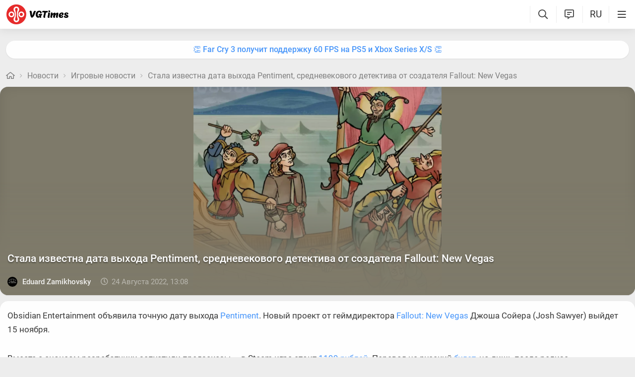

--- FILE ---
content_type: text/html; charset=UTF-8
request_url: https://vgtimes.ru/engine/ajax/shares.php
body_size: 40
content:
{"https:\/\/vgtimes.ru\/news\/90869-stala-izvestna-data-vyhoda-pentiment-srednevekovogo-boevika-ot-sozdatelya-fallout-new-vegas.html":{"vk":"1","fb":"0","mr":"0","ok":"0"}}

--- FILE ---
content_type: text/html; charset=UTF-8
request_url: https://vgtimes.ru/engine/ajax/comments_ajax.php
body_size: 3468
content:


<div class="cinfo ">
  <a href="#" class="reg_">Войдите</a>, чтобы оставлять комментарии
</div>


<!--comments start--><div class="comment_stripe" data-strid="1006157"><a href="#" class="comm_tree comment_stripe_not_last_child"></a><a name="comment"></a><a name="comment"></a><div id="comment-id-1006157" class="clvl0 cpar pve ">
  
  
  <a class="comment_anchor" name="comment-id-1006157"></a>
  
  
  
  <div data-level="0" class="comment lav0"  data-module="news">
    <div class="hlgt"></div>
    
    
    
    <div class="comm_trees">
      <a href="#comment-id-1006157" class="comm_tree has_child " data-hl="1006157"></a>
      <a href="#comment-id-" class="comm_tree has_parent " data-hl="1006157"></a>
      <a href="#comment-id-" class="comm_tree not_last_child " data-hl="1006157"></a>
    </div>
    
    
    
    
    <div class="avatar_i">
      
      
      <img class="avatar"  src="https://vgtimes.ru/uploads/fotos/foto_60999.jpg?1692696833">
            
    </div>
    <div class="cloud">
      <div class="commenttopinfo">
        <div class="au_top">
          <a class="username usermenu" data-userid="60999" data-username="Папа Джо❗" href="/user/%D0%9F%D0%B0%D0%BF%D0%B0+%D0%94%D0%B6%D0%BE%E2%9D%97/">Папа Джо❗</a>
          
          
          
          
          
          
        </div>
        
        
        
        <a href="#" class="usericon1">
          <i class="fa fa-reply1" aria-hidden="true"></i>
          <span class="answerto"></span>
          <span class="replyto"></span>
        </a>
        
        
        
        <div class="editdate" data-timestamp="1661337944">3 года </div>
            
      </div>
      <div class="comment-text">
        <div class='wrapped' id='comm-id-1006157'><p>Игра примитивная, но стилистика очень интересная! У многих таких простых идни игрушек проработка, атмосфера и механика в раз круче бывает чем у Трипл-А проектов! Несколько месяцев назад поиграл в Inscryption и очень затянуло! Музыка и атмосфера в ней шикарные! Меня так давно не затигивала игра. Советую тем кто еще не играл в этот шедевр! :) </p><div class="vgt_video"><a playvideo target="_blank" itemprop="video" itemscope itemtype="http://schema.org/VideoObject" href="https://youtu.be/5eshDdE4QFQ" rel="nofollow" data-autoplay="1" data-yt="5eshDdE4QFQ" data-video="5eshDdE4QFQ" data-title="Inscryption OST 04 - The Trapper"> 						<meta itemprop="description" content="Inscryption OST 04 - The Trapper"><meta itemprop="name" content="Inscryption OST 04 - The Trapper"><meta itemprop="embedURL" content="http://www.youtube.com/watch?v=5eshDdE4QFQ"><meta itemprop="thumbnailUrl" content="https://img.youtube.com/vi/5eshDdE4QFQ/mqdefault.jpg"><meta itemprop="uploadDate" content="21-10-2021T00:00:00+03:00"><div class="v"> 				<div itemprop="image" itemscope itemtype="https://schema.org/ImageObject"><meta itemprop="url" content="https://i.ytimg.com/vi/5eshDdE4QFQ/sddefault.jpg"><meta itemprop="image" content="https://i.ytimg.com/vi/5eshDdE4QFQ/sddefault.jpg" /><meta itemprop="width" content="640"><meta itemprop="height" content="480"></div><img  class="lazyload aimg" width="640" height="480"  src="data:image/svg+xml,%3Csvg xmlns='http://www.w3.org/2000/svg' viewBox='0 0 640 480'%3E%3C/svg%3E" data-src="https://i.ytimg.com/vi/5eshDdE4QFQ/sddefault.jpg" border="0"> <span><i class="fa fa-play" aria-hidden="true"></i></span></div></a></div></div>
        
      </div>
      <div class="comment-attach" data-module="news" data-post="90869" id="attach-id-1006157"></div>
      
      
      
      
      
      
      
        <div class="all_reactions" data-id="1006157" >    <div data-cnt="1" data-react="525_132" class="em"><img class="em_img" src="/uploads/stickers/525/132.webp"></div><div class="count">1</div>  </div>
      
      
      
      <span class="ablock">
        
        <i class="fa fa-ellipsis-h1" aria-hidden="true"></i>
        <div class="drop_block">
          <ul class="select_drop">
            
            <li><a href="#" class="usericon3 get_copy_link" data-url="" data-el-id="comment-id-1006157" ><i class="fa fa-link" aria-hidden="true"></i>Получить ссылку</a></li>
            
            
            
            
          </ul>
        </div>
        
      </span>
      
    </div>   
    <div class="clear"></div>
    
    
    
    <a href="" onclick="add_reply('1006157'); return false" class="relink"><i class="fa fa-comment-o" aria-hidden="true"></i>Ответить</a>
    
    
    
    
    

    <span class="reactions" data-id="1006157" data-module="news">
      <i class="fa fa-circle-o-notch fa-spin"></i>
      <i class="fa fa-heart-o" aria-hidden="true"></i>
    </span>

    
    
    
    

    
    
  </div>
</div>
<div id='answer-1006157' class='c_answer'></div></div><!--comments sep--><div class="comment_stripe" data-strid="1007363"><a href="#" class="comm_tree comment_stripe_not_last_child"></a><div id="comment-id-1007363" class="clvl0 cpar pve ">
  
  
  <a class="comment_anchor" name="comment-id-1007363"></a>
  
  
  
  <div data-level="0" class="comment lav0"  data-module="news">
    <div class="hlgt"></div>
    
    
    
    <div class="comm_trees">
      <a href="#comment-id-1007363" class="comm_tree has_child " data-hl="1007363"></a>
      <a href="#comment-id-" class="comm_tree has_parent " data-hl="1007363"></a>
      <a href="#comment-id-" class="comm_tree not_last_child " data-hl="1007363"></a>
    </div>
    
    
    
    
    <div class="avatar_i">
      
      <video class="avatar" src="https://vgtimes.ru/uploads/fotos/foto_60903.mp4?1762544789" preload autoplay muted loop playsinline></video>
      
            
    </div>
    <div class="cloud">
      <div class="commenttopinfo">
        <div class="au_top">
          <a class="username usermenu" data-userid="60903" data-username="MrProRock(33RU)" href="/user/MrProRock%2833RU%29/">MrProRock(33RU)</a>
          
          
          
          
          
          
        </div>
        
        
        
        <a href="#" class="usericon1">
          <i class="fa fa-reply1" aria-hidden="true"></i>
          <span class="answerto"></span>
          <span class="replyto"></span>
        </a>
        
        
        
        <div class="editdate" data-timestamp="1661525133">3 года </div>
            
      </div>
      <div class="comment-text">
        <div class='wrapped' id='comm-id-1007363'><p>Вот и пообщались...</p></div>
        
      </div>
      <div class="comment-attach" data-module="news" data-post="90869" id="attach-id-1007363"></div>
      
      
      
      
      
      
      
        <div class="all_reactions" data-id="1007363" >  </div>
      
      
      
      <span class="ablock">
        
        <i class="fa fa-ellipsis-h1" aria-hidden="true"></i>
        <div class="drop_block">
          <ul class="select_drop">
            
            <li><a href="#" class="usericon3 get_copy_link" data-url="" data-el-id="comment-id-1007363" ><i class="fa fa-link" aria-hidden="true"></i>Получить ссылку</a></li>
            
            
            
            
          </ul>
        </div>
        
      </span>
      
    </div>   
    <div class="clear"></div>
    
    
    
    <a href="" onclick="add_reply('1007363'); return false" class="relink"><i class="fa fa-comment-o" aria-hidden="true"></i>Ответить</a>
    
    
    
    
    

    <span class="reactions" data-id="1007363" data-module="news">
      <i class="fa fa-circle-o-notch fa-spin"></i>
      <i class="fa fa-heart-o" aria-hidden="true"></i>
    </span>

    
    
    
    

    
    
  </div>
</div>
<div id='answer-1007363' class='c_answer'></div></div><!--comments sep--><div class="comment_stripe" data-strid="1006334"><a href="#" class="comm_tree comment_stripe_not_last_child"></a><div id="comment-id-1006334" class="clvl0 cpar pve ">
  
  
  <a class="comment_anchor" name="comment-id-1006334"></a>
  
  
  
  <div data-level="0" class="comment lav0"  data-module="news">
    <div class="hlgt"></div>
    
    
    
    <div class="comm_trees">
      <a href="#comment-id-1006334" class="comm_tree has_child " data-hl="1006334"></a>
      <a href="#comment-id-" class="comm_tree has_parent " data-hl="1006334"></a>
      <a href="#comment-id-" class="comm_tree not_last_child " data-hl="1006334"></a>
    </div>
    
    
    
    
    <div class="avatar_i">
      
      
      <img class="avatar"  src="https://vgtimes.ru/uploads/fotos/foto_138357.jpg?1647361856">
            
    </div>
    <div class="cloud">
      <div class="commenttopinfo">
        <div class="au_top">
          <a class="username usermenu" data-userid="138357" data-username="Pinkie" href="/user/Pinkie/">Pinkie</a>
          <span class="banned comm_badge">Забанен</span>
          
          
          
          
          
        </div>
        
        
        
        <a href="#" class="usericon1">
          <i class="fa fa-reply1" aria-hidden="true"></i>
          <span class="answerto"></span>
          <span class="replyto"></span>
        </a>
        
        
        
        <div class="editdate" data-timestamp="1661361210">3 года </div>
            
      </div>
      <div class="comment-text">
        <div class='wrapped' id='comm-id-1006334'><p>ну такое </p><div data-id="20774" class=" attach"><a href="/uploads/comments_attachments/news/90806/1661232649.jpg" class="lg_this"><img class="attach_img lazyload" layout="responsive" width="1200" height="675" src="data:image/svg+xml,%3Csvg xmlns='http://www.w3.org/2000/svg' viewBox='0 0 1200 675'%3E%3C/svg%3E" data-src="/uploads/comments_attachments/news/90806/thumbs/1661232649_thumb.jpg" border="0" /></a><span></span></div></div>
        
      </div>
      <div class="comment-attach" data-module="news" data-post="90869" id="attach-id-1006334"></div>
      
      
      
      
      
      
      
        <div class="all_reactions" data-id="1006334" >  </div>
      
      
      
      <span class="ablock">
        
        <i class="fa fa-ellipsis-h1" aria-hidden="true"></i>
        <div class="drop_block">
          <ul class="select_drop">
            
            <li><a href="#" class="usericon3 get_copy_link" data-url="" data-el-id="comment-id-1006334" ><i class="fa fa-link" aria-hidden="true"></i>Получить ссылку</a></li>
            
            
            
            
          </ul>
        </div>
        
      </span>
      
    </div>   
    <div class="clear"></div>
    
    
    
    <a href="" onclick="add_reply('1006334'); return false" class="relink"><i class="fa fa-comment-o" aria-hidden="true"></i>Ответить</a>
    
    
    
    
    

    <span class="reactions" data-id="1006334" data-module="news">
      <i class="fa fa-circle-o-notch fa-spin"></i>
      <i class="fa fa-heart-o" aria-hidden="true"></i>
    </span>

    
    
    
    

    
    
  </div>
</div>
<div id='answer-1006334' class='c_answer'></div></div><!--comments sep--><div class="comment_stripe" data-strid="1006213"><a href="#" class="comm_tree comment_stripe_not_last_child"></a><div id="comment-id-1006213" class="clvl0 cpar pve ">
  
  
  <a class="comment_anchor" name="comment-id-1006213"></a>
  
  
  
  <div data-level="0" class="comment lav0"  data-module="news">
    <div class="hlgt"></div>
    
    
    
    <div class="comm_trees">
      <a href="#comment-id-1006213" class="comm_tree has_child show" data-hl="1006213"></a>
      <a href="#comment-id-" class="comm_tree has_parent " data-hl="1006213"></a>
      <a href="#comment-id-" class="comm_tree not_last_child " data-hl="1006213"></a>
    </div>
    
    
    
    
    <div class="avatar_i">
      
      
      <img class="avatar"  src="https://vgtimes.ru/uploads/fotos/foto_163174.jpg?1717314711">
            
    </div>
    <div class="cloud">
      <div class="commenttopinfo">
        <div class="au_top">
          <a class="username usermenu" data-userid="163174" data-username="AGOCINT" href="/user/AGOCINT/">AGOCINT</a>
          
          
          
          
          
          
        </div>
        
        
        
        <a href="#" class="usericon1">
          <i class="fa fa-reply1" aria-hidden="true"></i>
          <span class="answerto"></span>
          <span class="replyto"></span>
        </a>
        
        
        
        <div class="editdate" data-timestamp="1661343286">3 года </div>
            
      </div>
      <div class="comment-text">
        <div class='wrapped' id='comm-id-1006213'><p>рисованная лажа</p></div>
        
      </div>
      <div class="comment-attach" data-module="news" data-post="90869" id="attach-id-1006213"></div>
      
      
      
      
      
      
      
        <div class="all_reactions" data-id="1006213" >    <div data-cnt="1" data-react="525_133" class="em"><img class="em_img" src="/uploads/stickers/525/133.webp"></div><div class="count">1</div>  </div>
      
      
      
      <span class="ablock">
        
        <i class="fa fa-ellipsis-h1" aria-hidden="true"></i>
        <div class="drop_block">
          <ul class="select_drop">
            
            <li><a href="#" class="usericon3 get_copy_link" data-url="" data-el-id="comment-id-1006213" ><i class="fa fa-link" aria-hidden="true"></i>Получить ссылку</a></li>
            
            
            
            
          </ul>
        </div>
        
      </span>
      
    </div>   
    <div class="clear"></div>
    
    
    
    <a href="" onclick="add_reply('1006213'); return false" class="relink"><i class="fa fa-comment-o" aria-hidden="true"></i>Ответить</a>
    
    
    
    
    

    <span class="reactions" data-id="1006213" data-module="news">
      <i class="fa fa-circle-o-notch fa-spin"></i>
      <i class="fa fa-heart-o" aria-hidden="true"></i>
    </span>

    
    
    
    

    
    
  </div>
</div>
<div id='answer-1006213' class='c_answer'></div><div class="comment_stripe " data-strid="1007333"><a href="#comment-id-1006213" class="comm_tree comment_stripe_not_last_child" data-hl="1006213"></a><div id="comment-id-1007333" class="clvl1 cpar pve ">
  
  
  <a class="comment_anchor" name="comment-id-1007333"></a>
  
  
  
  <div data-level="1" class="comment lav1"  data-module="news">
    <div class="hlgt"></div>
    
    
    
    <div class="comm_trees">
      <a href="#comment-id-1007333" class="comm_tree has_child show" data-hl="1007333"></a>
      <a href="#comment-id-1006213" class="comm_tree has_parent show" data-hl="1006213"></a>
      <a href="#comment-id-1006213" class="comm_tree not_last_child " data-hl="1006213"></a>
    </div>
    
    
    
    
    <div class="avatar_i">
      
      <video class="avatar" src="https://vgtimes.ru/uploads/fotos/foto_60903.mp4?1762544789" preload autoplay muted loop playsinline></video>
      
            
    </div>
    <div class="cloud">
      <div class="commenttopinfo">
        <div class="au_top">
          <a class="username usermenu" data-userid="60903" data-username="MrProRock(33RU)" href="/user/MrProRock%2833RU%29/">MrProRock(33RU)</a>
          
          
          
          
          
          
        </div>
        
        
        
        <a href="#" class="usericon1">
          <i class="fa fa-reply1" aria-hidden="true"></i>
          <span class="answerto"></span>
          <span class="replyto"></span>
        </a>
        
        
        
        <div class="editdate" data-timestamp="1661522911">3 года </div>
            
      </div>
      <div class="comment-text">
        <div class='wrapped' id='comm-id-1007333'><p>графодрочер чтоль?</p></div>
        
      </div>
      <div class="comment-attach" data-module="news" data-post="90869" id="attach-id-1007333"></div>
      
      
      
      
      
      
      
        <div class="all_reactions" data-id="1007333" >    <div data-cnt="1" data-react="525_133" class="em"><img class="em_img" src="/uploads/stickers/525/133.webp"></div><div class="count">1</div>  </div>
      
      
      
      <span class="ablock">
        
        <i class="fa fa-ellipsis-h1" aria-hidden="true"></i>
        <div class="drop_block">
          <ul class="select_drop">
            
            <li><a href="#" class="usericon3 get_copy_link" data-url="" data-el-id="comment-id-1007333" ><i class="fa fa-link" aria-hidden="true"></i>Получить ссылку</a></li>
            
            
            
            
          </ul>
        </div>
        
      </span>
      
    </div>   
    <div class="clear"></div>
    
    
    
    <a href="" onclick="add_reply('1007333'); return false" class="relink"><i class="fa fa-comment-o" aria-hidden="true"></i>Ответить</a>
    
    
    
    
    

    <span class="reactions" data-id="1007333" data-module="news">
      <i class="fa fa-circle-o-notch fa-spin"></i>
      <i class="fa fa-heart-o" aria-hidden="true"></i>
    </span>

    
    
    
    

    
    
  </div>
</div>
<div id='answer-1007333' class='c_answer'></div><div class="comment_stripe " data-strid="1007358"><a href="#comment-id-1007333" class="comm_tree comment_stripe_not_last_child" data-hl="1007333"></a><div id="comment-id-1007358" class="clvl2 cpar pve ">
  
  
  <a class="comment_anchor" name="comment-id-1007358"></a>
  
  
  
  <div data-level="2" class="comment lav2"  data-module="news">
    <div class="hlgt"></div>
    
    
    
    <div class="comm_trees">
      <a href="#comment-id-1007358" class="comm_tree has_child " data-hl="1007358"></a>
      <a href="#comment-id-1007333" class="comm_tree has_parent show" data-hl="1007333"></a>
      <a href="#comment-id-1007333" class="comm_tree not_last_child " data-hl="1007333"></a>
    </div>
    
    
    
    
    <div class="avatar_i">
      
      
      <img class="avatar"  src="https://vgtimes.ru/uploads/fotos/foto_163174.jpg?1717314711">
            
    </div>
    <div class="cloud">
      <div class="commenttopinfo">
        <div class="au_top">
          <a class="username usermenu" data-userid="163174" data-username="AGOCINT" href="/user/AGOCINT/">AGOCINT</a>
          
          
          
          
          
          
        </div>
        
        
        
        <a href="#" class="usericon1">
          <i class="fa fa-reply1" aria-hidden="true"></i>
          <span class="answerto"></span>
          <span class="replyto"></span>
        </a>
        
        
        
        <div class="editdate" data-timestamp="1661524805">3 года </div>
            
      </div>
      <div class="comment-text">
        <div class='wrapped' id='comm-id-1007358'><p>болеешь что ли ?</p></div>
        
      </div>
      <div class="comment-attach" data-module="news" data-post="90869" id="attach-id-1007358"></div>
      
      
      
      
      
      
      
        <div class="all_reactions" data-id="1007358" >  </div>
      
      
      
      <span class="ablock">
        
        <i class="fa fa-ellipsis-h1" aria-hidden="true"></i>
        <div class="drop_block">
          <ul class="select_drop">
            
            <li><a href="#" class="usericon3 get_copy_link" data-url="" data-el-id="comment-id-1007358" ><i class="fa fa-link" aria-hidden="true"></i>Получить ссылку</a></li>
            
            
            
            
          </ul>
        </div>
        
      </span>
      
    </div>   
    <div class="clear"></div>
    
    
    
    <a href="" onclick="add_reply('1007358'); return false" class="relink"><i class="fa fa-comment-o" aria-hidden="true"></i>Ответить</a>
    
    
    
    
    

    <span class="reactions" data-id="1007358" data-module="news">
      <i class="fa fa-circle-o-notch fa-spin"></i>
      <i class="fa fa-heart-o" aria-hidden="true"></i>
    </span>

    
    
    
    

    
    
  </div>
</div>
<div id='answer-1007358' class='c_answer'></div></div></div></div></div><!--comments sep-->
<div class="dle-ajax-comments"></div>
<!--comments end-->

--- FILE ---
content_type: text/html; charset=utf-8
request_url: https://www.google.com/recaptcha/api2/aframe
body_size: 267
content:
<!DOCTYPE HTML><html><head><meta http-equiv="content-type" content="text/html; charset=UTF-8"></head><body><script nonce="VSk9vIVF7CJlOqeyYbmAmg">/** Anti-fraud and anti-abuse applications only. See google.com/recaptcha */ try{var clients={'sodar':'https://pagead2.googlesyndication.com/pagead/sodar?'};window.addEventListener("message",function(a){try{if(a.source===window.parent){var b=JSON.parse(a.data);var c=clients[b['id']];if(c){var d=document.createElement('img');d.src=c+b['params']+'&rc='+(localStorage.getItem("rc::a")?sessionStorage.getItem("rc::b"):"");window.document.body.appendChild(d);sessionStorage.setItem("rc::e",parseInt(sessionStorage.getItem("rc::e")||0)+1);localStorage.setItem("rc::h",'1768770044847');}}}catch(b){}});window.parent.postMessage("_grecaptcha_ready", "*");}catch(b){}</script></body></html>

--- FILE ---
content_type: application/javascript; charset=utf-8
request_url: https://catsnetwork.ru/core/code.js?pid=9752&rid=813140&rl=&ll=https%3A//vgtimes.ru/news/90869-stala-izvestna-data-vyhoda-pentiment-srednevekovogo-boevika-ot-sozdatelya-fallout-new-vegas.html&ow=1280&oh=720&sw=1280&sh=720&pd=24&f=0
body_size: 1616
content:
(function(w, placeId, a){
	var a_empty = true
	for(var prop in a) {
		if(a.hasOwnProperty(prop)) {
			a_empty = false;
			break;
		}
	}
	if (a_empty)
		return;

	if (typeof a.stub == 'undefined' || a.stub == '')
		return;

	if (a.stub_type == 'javascript') {
		eval(a.stub);
		return;
	}

	var ct = w.document.getElementById('_mt_container_' + placeId);
	if (! ct)
		return;
	if (a.stub_type == 'html') {

//Если заглушка уже выведена, не выполняем код
var existingStub = w.document.getElementById('_mt_stub_' + placeId);
if(existingStub){
    return;
}
		function scriptsExec(node) {
			if (node.tagName === 'SCRIPT') {
				var script  = document.createElement("script");
				script.text = node.innerHTML;

				var i = -1, attrs = node.attributes, attr;
				while (++i < attrs.length) {
					script.setAttribute((attr = attrs[i]).name, attr.value);
				}

				try { node.parentNode.replaceChild(script, node); } catch(e) {}
			}
			else {
				var i = -1, children = node.childNodes;
				while (++i < children.length) {
					scriptsExec(children[i]);
				}
			}
		}

		var f = document.createElement('div');
		f.id = '_mt_stub_' + placeId;
		f.innerHTML = a.stub;
		scriptsExec(f);
		try { ct.appendChild(f); } catch(e) {}

		return;
	}

	var f = document.createElement('iframe')
	ct.appendChild(f)
	f.frameBorder = '0'
	f.scrolling = 'no'
	f.horizontalscrolling = 'no'
	f.verticalscrolling = 'no'
	f.height = "0"; //a.channel_height
	f.width = "0"; //a.channel_width
	f.marginHeight = '0'
	f.marginWidth = '0'
	f.padding = '0'
	f.marginLeft = 'auto'
	f.marginRight = 'auto'
	f.style.width = '0px';
	f.style.opacity = '0';
	f.style.width = '0px';
	f.style.height = '0px';
	f.style.position = 'absolute';
	f.style.left = '100%';
	f.style.bottom = '100%';
	f.style.border = '0px';
	this.setIframeContent = function(f, c) {
		var doc;
		if (f.contentDocument) // FF Chrome
		  doc = f.contentDocument;
		else if ( f.contentWindow ) // IE
		  doc = f.contentWindow.document;

		doc.open()
		doc.write('<html><head><title>Advertisement</title></head><body style="margin:0; padding:0; overflow:hidden;">')
		doc.write(c)
		doc.write('</body></html>')
		doc.close()
	}

	this.setIframeContent(f, a.stub);

})(window, 9752, {
	'stub':'0',
	'stub_type':'',
	'channel_height':'0',
	'channel_width':'0'
});
(() => {
	(fetch('https://x01.aidata.io/0.gif?pid=8013096&id=VUHvjMWQNAvZjFj', { method:'GET', keepalive:true, credentials:'include' }));
	(fetch('https://catsnetwork.ru/c/m_notice.gif?s=24&e=10929600&cc=10929624', { method:'GET', keepalive:true, credentials:'include' }));
})();
